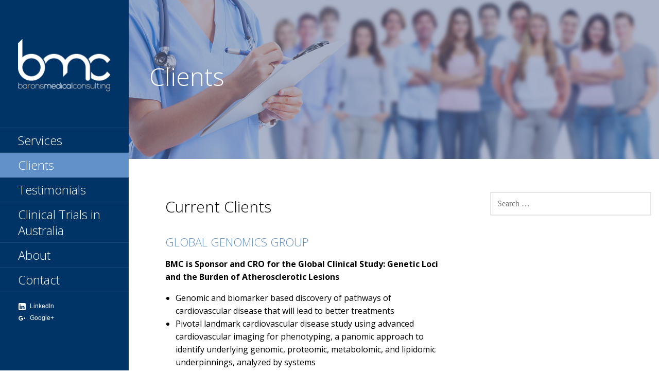

--- FILE ---
content_type: application/javascript
request_url: https://koi-3qn7er9dok.marketingautomation.services/koi?rf=&hn=baronsmed.com&lg=en-US%40posix&sr=1280x720&cd=24&vr=2.4.1&se=1769235297461&ac=KOI-3SCLIZ1CWY&ts=1769235297&pt=NaN&pl=NaN&loc=https%3A%2F%2Fbaronsmed.com%2Fclients%2F&tp=page&ti=Clients%20%E2%80%93%20Barons%20Medical%20Consulting
body_size: -72
content:
window._ss.handleResponse({"isChatbotCapable":false,"trackingID":"202601|69746361a10cb77df6415ea8","type":"page"});
